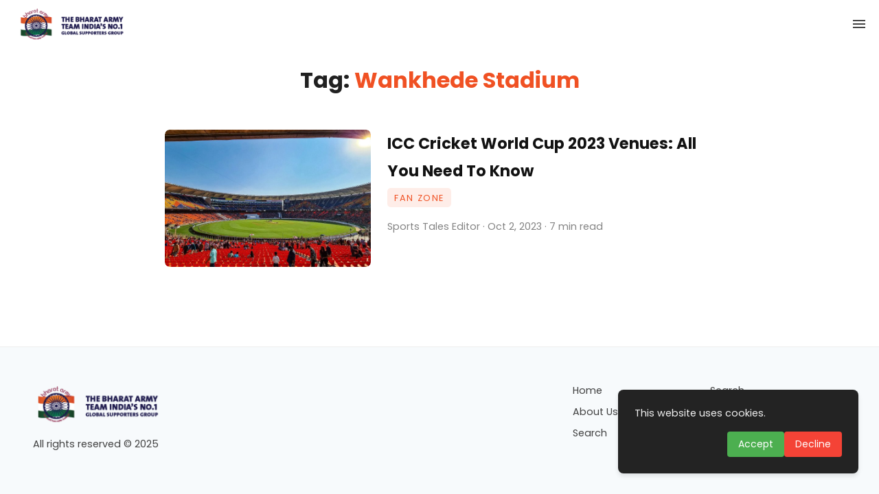

--- FILE ---
content_type: application/javascript; charset=UTF-8
request_url: https://blog.bharatarmy.com/_elderjs/props/ejs-128767960.js
body_size: 2669
content:
export default {"site":{"id":3922,"cuid":"cll5d0ldg488133tmqi521amke","name":"Bolo Bharat","supername":"thebharatarmy","description":"Where Sports and Stories Unite. Step into the world of exhilarating sports and captivating narratives that celebrate India's rich sporting culture. From epic victories to personal journeys, our blog showcases the heart and soul of Indian sports. Join us on this exciting journey where every story, every moment, and every cheer echoes the spirit of Bharat!","showDescription":true,"ownerId":5578,"enableComments":false,"hideSharingIcons":false,"showToC":true,"showSuperblogBranding":false,"googleAnalyticsId":"390893317","googleAdsensePubId":"","googleAdsenseAdsTxt":"","netlifySiteId":"9c662d5f-e0f1-4e6d-b441-0012815fe1cf","netlifyDomain":"gentle-piroshki-80ee71","customDomain":"blog.bharatarmy.com","logoUrl":"https://assets.superblog.ai/site_cuid_cll5d0ldg488133tmqi521amke/images/logo-thebharatarmy-1691743313249.jpg","footerLogoUrl":null,"colorScheme":"#f05123","createdAt":"2023-08-10T16:14:28.660Z","updatedAt":"2025-06-26T17:19:54.952Z","faviconUrl":"https://assets.superblog.ai/site_cuid_cll5d0ldg488133tmqi521amke/images/favicon-thebharatarmy-1692056633178.jpg","shortDescription":"The Bharat Army","miscScripts":"","headScripts":"","customCss":"","homeLayout":"GRID","hideAuthors":false,"hidePostDates":false,"hideTrailingSlash":false,"disqusId":null,"privacyPolicyUrl":"","showSearchOnHome":false,"locale":"en","headerTitle":"Bolo Bharat","headerCaption":"Yeh Dosti Hum Nahi Todenge","headerCtaText":"Join Our Community","headerCtaLink":"https://www.bafan.co/become-a-member","ogImageUrl":null,"hideDefaultMenuInFooter":false,"useBlogAsRootUrl":true,"fixedNavMenu":true,"colorMode":"LIGHT","staticHomePageId":-1,"trialPeriodDays":7,"blogUiFont":"Poppins","blogPostFont":"Poppins","blogPostHeadingsFont":"Poppins","metaTitle":"The Bharat Army Blog: Latest News, Articles, and Updates on Indian Cricket","metaDescription":"The Bharat Army Blog: #1 source for Indian cricket news & analysis. Latest matches, players, events. For casual & hardcore fans.","subdirectoryProxyType":null,"sendEmailOnDeploy":true,"showPostProgressBarOnScroll":true,"hideCookiePopup":false,"topLogoTargetUrl":"","customRobotsTxt":"","blockChatGPTCrawl":false,"doNotIndexPaginationPages":false,"doNotIndexCategoryPages":true,"doNotIndexTagPages":true,"doNotIndexAuthorPages":false,"showSearchInNavbar":false,"postsPerNavPage":10,"template":"grid","generateLLMsTxt":true,"fontSize":"MEDIUM","showSubheadingsInToC":false,"daisyUIThemeName":"light","daisyUIPrimaryColor":"oklch(45% 0.24 277.023)","daisyUIPrimaryContentColor":"oklch(93% 0.034 272.788)","daisyUINeutralColor":"oklch(14% 0.005 285.823)","daisyUINeutralContentColor":"oklch(92% 0.004 286.32)","daisyUIBgColor":"#FFFFFF","daisyUIBgContentColor":"oklch(92% 0.004 286.32)","siteMembers":[{"id":4511,"siteId":3922,"userId":5578,"role":"OWNER","createdAt":"2023-08-10T16:14:28.660Z","updatedAt":"2023-08-10T16:14:28.660Z","addedBy":5578,"authorImageUrl":null,"authorBio":null,"authorDisplayName":"Sports Tales Editor","authorBioEnabled":false,"authorLinkedinUrl":null,"authorTwitterUrl":null,"authorFacebookUrl":null,"authorInstagramUrl":null,"authorWebsiteUrl":null,"isAutoAddedByAgency":false,"authorMetaTitle":null,"authorMetaDescription":null,"user":{"id":5578,"name":"Sports Tales Editor","email":"rohan.patel@b3digital.co","emailVerified":"2025-06-16T16:37:39.570Z","image":null,"createdAt":"2023-08-10T16:04:31.181Z","updatedAt":"2023-08-10T16:04:31.181Z"}},{"id":5225,"siteId":3922,"userId":6569,"role":"ADMIN","createdAt":"2023-12-21T08:19:23.011Z","updatedAt":"2023-12-21T08:19:23.011Z","addedBy":5581,"authorImageUrl":null,"authorBio":null,"authorDisplayName":"Dhaval Shah","authorBioEnabled":false,"authorLinkedinUrl":null,"authorTwitterUrl":null,"authorFacebookUrl":null,"authorInstagramUrl":null,"authorWebsiteUrl":null,"isAutoAddedByAgency":false,"authorMetaTitle":null,"authorMetaDescription":null,"user":{"id":6569,"name":"Dhaval Shah","email":"dhaval.shah@b3digital.co","emailVerified":"2024-04-21T08:27:04.758Z","image":null,"createdAt":"2023-12-21T08:19:19.045Z","updatedAt":"2023-12-21T08:19:19.045Z"}},{"id":5223,"siteId":3922,"userId":5581,"role":"ADMIN","createdAt":"2023-12-21T03:22:55.396Z","updatedAt":"2023-12-21T03:22:55.396Z","addedBy":5578,"authorImageUrl":null,"authorBio":null,"authorDisplayName":"Monali Sharma","authorBioEnabled":false,"authorLinkedinUrl":null,"authorTwitterUrl":null,"authorFacebookUrl":null,"authorInstagramUrl":null,"authorWebsiteUrl":null,"isAutoAddedByAgency":false,"authorMetaTitle":null,"authorMetaDescription":null,"user":{"id":5581,"name":"Monali Sharma","email":"monali.sharma@b3digital.co","emailVerified":"2023-12-21T08:14:05.711Z","image":"https://lh3.googleusercontent.com/a/AAcHTtc9xNf2qY3eSkCeJvwnhSw5Q_V9cZv8NQGJrRslfiG5pLU=s96-c","createdAt":"2023-08-11T09:18:22.761Z","updatedAt":"2023-08-11T09:18:22.761Z"}},{"id":4516,"siteId":3922,"userId":4845,"role":"ADMIN","createdAt":"2023-08-11T13:32:43.557Z","updatedAt":"2023-08-11T13:32:43.557Z","addedBy":5578,"authorImageUrl":null,"authorBio":null,"authorDisplayName":"Bolo Bharat","authorBioEnabled":false,"authorLinkedinUrl":null,"authorTwitterUrl":null,"authorFacebookUrl":null,"authorInstagramUrl":null,"authorWebsiteUrl":null,"isAutoAddedByAgency":false,"authorMetaTitle":null,"authorMetaDescription":null,"user":{"id":4845,"name":"Bolo Bharat","email":"vishal.patel@b3digital.co","emailVerified":null,"image":"https://lh3.googleusercontent.com/a/AGNmyxbIj7d-TerBNZlqlhheEIATCoNmYNjTv0dXKNzOiQ=s96-c","createdAt":"2023-05-15T10:06:26.101Z","updatedAt":"2023-05-15T10:06:26.101Z"}}],"leadsConfig":null,"popupConfig":null,"sidebarLeadsConfig":null,"subscription":{"id":1218,"stripeSubscriptionId":"sub_1NdbtHF0FG35sYvqJv13IwhO","stripePriceId":"price_1MTL35F0FG35sYvqtaH7wvF8","status":"active","stripeCustomerId":"cus_OQSV5Pbu5Fswms","siteId":3922,"createdAt":"2023-08-10T16:39:18.602Z","updatedAt":"2025-09-10T16:40:09.643Z","billingStart":"2025-09-10T16:39:15.000Z","billingEnd":"2025-10-10T16:39:15.000Z","promoApplied":false,"agencySubscriptionId":null,"restrictDeployIfUnpaid":true},"pirschData":{"identificationCode":"sPOMuSO1cohPlh8nMG4vOaGvj8cOZafo"},"localeData":{"id":"cll6cij4l895593tmqj6o8f1hc","siteId":3922,"createdAt":"2023-08-11T08:48:12.117Z","updatedAt":"2023-08-11T08:48:12.117Z","viewOlderPosts":"View Older Posts","newerPosts":"Previous Page","olderPosts":"Next Page","minRead":"min read","visit":"Visit Site","leaveAComment":"Leave a comment","youMayAlsoWantToRead":"You may also want to read","author":"Author","searchPlaceholder":"type to search posts, authors, tags","pickATopic":"Pick A Topic","backToArticle":"back to article","comments":"Comments","yourName":"Name","yourEmail":"Email","writeSomethingMeaningful":"Write something meaningful","submit":"Submit","cookieNotice":"This website uses cookies.","cookieAcceptBtnText":"Accept","cookieDeclineBtnText":"Decline","cookieLearnMoreText":"Learn more","pageNotFound":"Page Not Found","visitHomePage":"Visit Home Page","searching":"searching","resultsFound":"results found","allPosts":"All Posts","coAuthor":"Co-Author","page":"Page","contents":"Contents","pinnedPost":"Pinned Post","allRightsReserved":"All rights reserved","noCommentsYet":"No comments yet","addNewComment":"Add new comment","yourCommentHasBeenSubmitted":"Your comment has been submitted","previousPost":"Previous Post","nextPost":"Next Post","searchTopics":"Search topics","searchPlaceholderNav":"type to search","frequentlyAskedQuestions":"Frequently Asked Questions","featuredPosts":"Featured Posts","featuredPostTag":"Featured Post"},"footerModule":null,"redirects":[],"plan":{"name":"PRO","limits":{"posts":1000,"team":5,"views":100000,"leadCapture":true,"subscribers":true,"postPreviews":true,"searchOnHomePage":true},"gist":"Everything in BASIC + Team reviews, Analytics etc","isAgency":false,"id":"price_1MTL35F0FG35sYvqtaH7wvF8","amount":49,"geo":"Global","currency":"USD","recurring":"month"},"customHomePageZipUrl":null}};

--- FILE ---
content_type: application/javascript; charset=UTF-8
request_url: https://blog.bharatarmy.com/_elderjs/props/ejs-128767960.js
body_size: 2600
content:
export default {"site":{"id":3922,"cuid":"cll5d0ldg488133tmqi521amke","name":"Bolo Bharat","supername":"thebharatarmy","description":"Where Sports and Stories Unite. Step into the world of exhilarating sports and captivating narratives that celebrate India's rich sporting culture. From epic victories to personal journeys, our blog showcases the heart and soul of Indian sports. Join us on this exciting journey where every story, every moment, and every cheer echoes the spirit of Bharat!","showDescription":true,"ownerId":5578,"enableComments":false,"hideSharingIcons":false,"showToC":true,"showSuperblogBranding":false,"googleAnalyticsId":"390893317","googleAdsensePubId":"","googleAdsenseAdsTxt":"","netlifySiteId":"9c662d5f-e0f1-4e6d-b441-0012815fe1cf","netlifyDomain":"gentle-piroshki-80ee71","customDomain":"blog.bharatarmy.com","logoUrl":"https://assets.superblog.ai/site_cuid_cll5d0ldg488133tmqi521amke/images/logo-thebharatarmy-1691743313249.jpg","footerLogoUrl":null,"colorScheme":"#f05123","createdAt":"2023-08-10T16:14:28.660Z","updatedAt":"2025-06-26T17:19:54.952Z","faviconUrl":"https://assets.superblog.ai/site_cuid_cll5d0ldg488133tmqi521amke/images/favicon-thebharatarmy-1692056633178.jpg","shortDescription":"The Bharat Army","miscScripts":"","headScripts":"","customCss":"","homeLayout":"GRID","hideAuthors":false,"hidePostDates":false,"hideTrailingSlash":false,"disqusId":null,"privacyPolicyUrl":"","showSearchOnHome":false,"locale":"en","headerTitle":"Bolo Bharat","headerCaption":"Yeh Dosti Hum Nahi Todenge","headerCtaText":"Join Our Community","headerCtaLink":"https://www.bafan.co/become-a-member","ogImageUrl":null,"hideDefaultMenuInFooter":false,"useBlogAsRootUrl":true,"fixedNavMenu":true,"colorMode":"LIGHT","staticHomePageId":-1,"trialPeriodDays":7,"blogUiFont":"Poppins","blogPostFont":"Poppins","blogPostHeadingsFont":"Poppins","metaTitle":"The Bharat Army Blog: Latest News, Articles, and Updates on Indian Cricket","metaDescription":"The Bharat Army Blog: #1 source for Indian cricket news & analysis. Latest matches, players, events. For casual & hardcore fans.","subdirectoryProxyType":null,"sendEmailOnDeploy":true,"showPostProgressBarOnScroll":true,"hideCookiePopup":false,"topLogoTargetUrl":"","customRobotsTxt":"","blockChatGPTCrawl":false,"doNotIndexPaginationPages":false,"doNotIndexCategoryPages":true,"doNotIndexTagPages":true,"doNotIndexAuthorPages":false,"showSearchInNavbar":false,"postsPerNavPage":10,"template":"grid","generateLLMsTxt":true,"fontSize":"MEDIUM","showSubheadingsInToC":false,"daisyUIThemeName":"light","daisyUIPrimaryColor":"oklch(45% 0.24 277.023)","daisyUIPrimaryContentColor":"oklch(93% 0.034 272.788)","daisyUINeutralColor":"oklch(14% 0.005 285.823)","daisyUINeutralContentColor":"oklch(92% 0.004 286.32)","daisyUIBgColor":"#FFFFFF","daisyUIBgContentColor":"oklch(92% 0.004 286.32)","siteMembers":[{"id":4511,"siteId":3922,"userId":5578,"role":"OWNER","createdAt":"2023-08-10T16:14:28.660Z","updatedAt":"2023-08-10T16:14:28.660Z","addedBy":5578,"authorImageUrl":null,"authorBio":null,"authorDisplayName":"Sports Tales Editor","authorBioEnabled":false,"authorLinkedinUrl":null,"authorTwitterUrl":null,"authorFacebookUrl":null,"authorInstagramUrl":null,"authorWebsiteUrl":null,"isAutoAddedByAgency":false,"authorMetaTitle":null,"authorMetaDescription":null,"user":{"id":5578,"name":"Sports Tales Editor","email":"rohan.patel@b3digital.co","emailVerified":"2025-06-16T16:37:39.570Z","image":null,"createdAt":"2023-08-10T16:04:31.181Z","updatedAt":"2023-08-10T16:04:31.181Z"}},{"id":5225,"siteId":3922,"userId":6569,"role":"ADMIN","createdAt":"2023-12-21T08:19:23.011Z","updatedAt":"2023-12-21T08:19:23.011Z","addedBy":5581,"authorImageUrl":null,"authorBio":null,"authorDisplayName":"Dhaval Shah","authorBioEnabled":false,"authorLinkedinUrl":null,"authorTwitterUrl":null,"authorFacebookUrl":null,"authorInstagramUrl":null,"authorWebsiteUrl":null,"isAutoAddedByAgency":false,"authorMetaTitle":null,"authorMetaDescription":null,"user":{"id":6569,"name":"Dhaval Shah","email":"dhaval.shah@b3digital.co","emailVerified":"2024-04-21T08:27:04.758Z","image":null,"createdAt":"2023-12-21T08:19:19.045Z","updatedAt":"2023-12-21T08:19:19.045Z"}},{"id":5223,"siteId":3922,"userId":5581,"role":"ADMIN","createdAt":"2023-12-21T03:22:55.396Z","updatedAt":"2023-12-21T03:22:55.396Z","addedBy":5578,"authorImageUrl":null,"authorBio":null,"authorDisplayName":"Monali Sharma","authorBioEnabled":false,"authorLinkedinUrl":null,"authorTwitterUrl":null,"authorFacebookUrl":null,"authorInstagramUrl":null,"authorWebsiteUrl":null,"isAutoAddedByAgency":false,"authorMetaTitle":null,"authorMetaDescription":null,"user":{"id":5581,"name":"Monali Sharma","email":"monali.sharma@b3digital.co","emailVerified":"2023-12-21T08:14:05.711Z","image":"https://lh3.googleusercontent.com/a/AAcHTtc9xNf2qY3eSkCeJvwnhSw5Q_V9cZv8NQGJrRslfiG5pLU=s96-c","createdAt":"2023-08-11T09:18:22.761Z","updatedAt":"2023-08-11T09:18:22.761Z"}},{"id":4516,"siteId":3922,"userId":4845,"role":"ADMIN","createdAt":"2023-08-11T13:32:43.557Z","updatedAt":"2023-08-11T13:32:43.557Z","addedBy":5578,"authorImageUrl":null,"authorBio":null,"authorDisplayName":"Bolo Bharat","authorBioEnabled":false,"authorLinkedinUrl":null,"authorTwitterUrl":null,"authorFacebookUrl":null,"authorInstagramUrl":null,"authorWebsiteUrl":null,"isAutoAddedByAgency":false,"authorMetaTitle":null,"authorMetaDescription":null,"user":{"id":4845,"name":"Bolo Bharat","email":"vishal.patel@b3digital.co","emailVerified":null,"image":"https://lh3.googleusercontent.com/a/AGNmyxbIj7d-TerBNZlqlhheEIATCoNmYNjTv0dXKNzOiQ=s96-c","createdAt":"2023-05-15T10:06:26.101Z","updatedAt":"2023-05-15T10:06:26.101Z"}}],"leadsConfig":null,"popupConfig":null,"sidebarLeadsConfig":null,"subscription":{"id":1218,"stripeSubscriptionId":"sub_1NdbtHF0FG35sYvqJv13IwhO","stripePriceId":"price_1MTL35F0FG35sYvqtaH7wvF8","status":"active","stripeCustomerId":"cus_OQSV5Pbu5Fswms","siteId":3922,"createdAt":"2023-08-10T16:39:18.602Z","updatedAt":"2025-09-10T16:40:09.643Z","billingStart":"2025-09-10T16:39:15.000Z","billingEnd":"2025-10-10T16:39:15.000Z","promoApplied":false,"agencySubscriptionId":null,"restrictDeployIfUnpaid":true},"pirschData":{"identificationCode":"sPOMuSO1cohPlh8nMG4vOaGvj8cOZafo"},"localeData":{"id":"cll6cij4l895593tmqj6o8f1hc","siteId":3922,"createdAt":"2023-08-11T08:48:12.117Z","updatedAt":"2023-08-11T08:48:12.117Z","viewOlderPosts":"View Older Posts","newerPosts":"Previous Page","olderPosts":"Next Page","minRead":"min read","visit":"Visit Site","leaveAComment":"Leave a comment","youMayAlsoWantToRead":"You may also want to read","author":"Author","searchPlaceholder":"type to search posts, authors, tags","pickATopic":"Pick A Topic","backToArticle":"back to article","comments":"Comments","yourName":"Name","yourEmail":"Email","writeSomethingMeaningful":"Write something meaningful","submit":"Submit","cookieNotice":"This website uses cookies.","cookieAcceptBtnText":"Accept","cookieDeclineBtnText":"Decline","cookieLearnMoreText":"Learn more","pageNotFound":"Page Not Found","visitHomePage":"Visit Home Page","searching":"searching","resultsFound":"results found","allPosts":"All Posts","coAuthor":"Co-Author","page":"Page","contents":"Contents","pinnedPost":"Pinned Post","allRightsReserved":"All rights reserved","noCommentsYet":"No comments yet","addNewComment":"Add new comment","yourCommentHasBeenSubmitted":"Your comment has been submitted","previousPost":"Previous Post","nextPost":"Next Post","searchTopics":"Search topics","searchPlaceholderNav":"type to search","frequentlyAskedQuestions":"Frequently Asked Questions","featuredPosts":"Featured Posts","featuredPostTag":"Featured Post"},"footerModule":null,"redirects":[],"plan":{"name":"PRO","limits":{"posts":1000,"team":5,"views":100000,"leadCapture":true,"subscribers":true,"postPreviews":true,"searchOnHomePage":true},"gist":"Everything in BASIC + Team reviews, Analytics etc","isAgency":false,"id":"price_1MTL35F0FG35sYvqtaH7wvF8","amount":49,"geo":"Global","currency":"USD","recurring":"month"},"customHomePageZipUrl":null}};